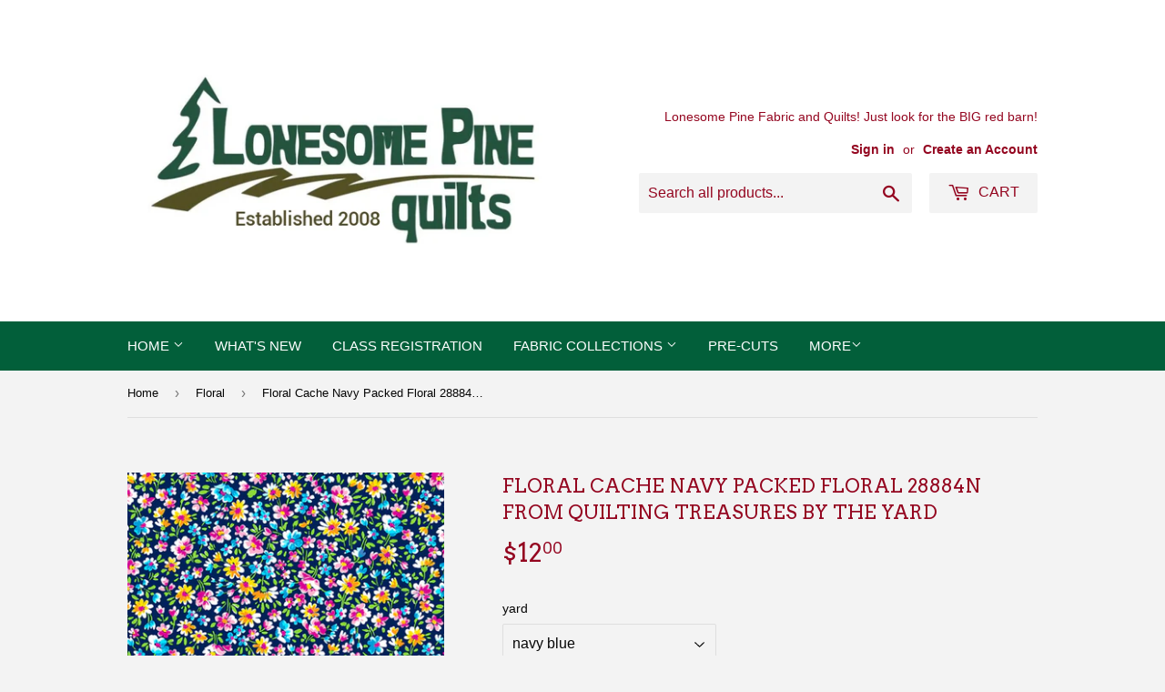

--- FILE ---
content_type: text/html; charset=utf-8
request_url: https://lonesomepinequilts.com/collections/floral/products/floral-cache-navy-packed-floral-28884n-from-quilting-treasures-by-the-yard
body_size: 18399
content:
<!doctype html>
<!--[if lt IE 7]><html class="no-js lt-ie9 lt-ie8 lt-ie7" lang="en"> <![endif]-->
<!--[if IE 7]><html class="no-js lt-ie9 lt-ie8" lang="en"> <![endif]-->
<!--[if IE 8]><html class="no-js lt-ie9" lang="en"> <![endif]-->
<!--[if IE 9 ]><html class="ie9 no-js"> <![endif]-->
<!--[if (gt IE 9)|!(IE)]><!--> <html class="no-touch no-js"> <!--<![endif]-->
<head>
  <script>(function(H){H.className=H.className.replace(/\bno-js\b/,'js')})(document.documentElement)</script>
  <!-- Basic page needs ================================================== -->
  <meta charset="utf-8">
  <meta http-equiv="X-UA-Compatible" content="IE=edge,chrome=1">

  

  <!-- Title and description ================================================== -->
  <title>
  Floral Cache Navy Packed Floral 28884N from Quilting Treasures by the  &ndash; Lonesome Pine Quilts
  </title>


  
    <meta name="description" content="Floral Cache Navy Packed Floral 28884N from Quilting Treasures by the yard. 100% cotton, 45&quot; wide. Traditional calicos upstyled with brighter colors giving these tried-and-true prints an awesome fresh look. Sweet apparel, heirloom quilts, and pretty accessories await! Multiple yard purchases will be shipped in one cont">
  

  <!-- Product meta ================================================== -->
  <!-- /snippets/social-meta-tags.liquid -->




<meta property="og:site_name" content="Lonesome Pine Quilts">
<meta property="og:url" content="https://lonesomepinequilts.com/products/floral-cache-navy-packed-floral-28884n-from-quilting-treasures-by-the-yard">
<meta property="og:title" content="Floral Cache Navy Packed Floral 28884N from Quilting Treasures by the yard">
<meta property="og:type" content="product">
<meta property="og:description" content="Floral Cache Navy Packed Floral 28884N from Quilting Treasures by the yard. 100% cotton, 45&quot; wide. Traditional calicos upstyled with brighter colors giving these tried-and-true prints an awesome fresh look. Sweet apparel, heirloom quilts, and pretty accessories await! Multiple yard purchases will be shipped in one cont">

  <meta property="og:price:amount" content="12.00">
  <meta property="og:price:currency" content="USD">

<meta property="og:image" content="http://lonesomepinequilts.com/cdn/shop/products/FloralCacheNavyPackedFloral28884N_1200x1200.jpg?v=1657259157">
<meta property="og:image:secure_url" content="https://lonesomepinequilts.com/cdn/shop/products/FloralCacheNavyPackedFloral28884N_1200x1200.jpg?v=1657259157">


<meta name="twitter:card" content="summary_large_image">
<meta name="twitter:title" content="Floral Cache Navy Packed Floral 28884N from Quilting Treasures by the yard">
<meta name="twitter:description" content="Floral Cache Navy Packed Floral 28884N from Quilting Treasures by the yard. 100% cotton, 45&quot; wide. Traditional calicos upstyled with brighter colors giving these tried-and-true prints an awesome fresh look. Sweet apparel, heirloom quilts, and pretty accessories await! Multiple yard purchases will be shipped in one cont">


  <!-- Helpers ================================================== -->
  <link rel="canonical" href="https://lonesomepinequilts.com/products/floral-cache-navy-packed-floral-28884n-from-quilting-treasures-by-the-yard">
  <meta name="viewport" content="width=device-width,initial-scale=1">

  <!-- CSS ================================================== -->
  <link href="//lonesomepinequilts.com/cdn/shop/t/3/assets/theme.scss.css?v=81506667065094694901769291356" rel="stylesheet" type="text/css" media="all" />
  

  
    
    
    <link href="//fonts.googleapis.com/css?family=Arvo:400" rel="stylesheet" type="text/css" media="all" />
  




  <!-- Header hook for plugins ================================================== -->
  <script>window.performance && window.performance.mark && window.performance.mark('shopify.content_for_header.start');</script><meta name="google-site-verification" content="4vEXBx74HAa91YaWhQNI_-8_QzM2VgTfAHNv9O2_hBU">
<meta name="facebook-domain-verification" content="luy88femjmjq8yll2h5bm4ir17cq89">
<meta id="shopify-digital-wallet" name="shopify-digital-wallet" content="/26857748/digital_wallets/dialog">
<meta name="shopify-checkout-api-token" content="2e4ac7c201ded3c3529db4ad35d611dc">
<meta id="in-context-paypal-metadata" data-shop-id="26857748" data-venmo-supported="true" data-environment="production" data-locale="en_US" data-paypal-v4="true" data-currency="USD">
<link rel="alternate" type="application/json+oembed" href="https://lonesomepinequilts.com/products/floral-cache-navy-packed-floral-28884n-from-quilting-treasures-by-the-yard.oembed">
<script async="async" src="/checkouts/internal/preloads.js?locale=en-US"></script>
<link rel="preconnect" href="https://shop.app" crossorigin="anonymous">
<script async="async" src="https://shop.app/checkouts/internal/preloads.js?locale=en-US&shop_id=26857748" crossorigin="anonymous"></script>
<script id="apple-pay-shop-capabilities" type="application/json">{"shopId":26857748,"countryCode":"US","currencyCode":"USD","merchantCapabilities":["supports3DS"],"merchantId":"gid:\/\/shopify\/Shop\/26857748","merchantName":"Lonesome Pine Quilts","requiredBillingContactFields":["postalAddress","email"],"requiredShippingContactFields":["postalAddress","email"],"shippingType":"shipping","supportedNetworks":["visa","masterCard","amex","discover","elo","jcb"],"total":{"type":"pending","label":"Lonesome Pine Quilts","amount":"1.00"},"shopifyPaymentsEnabled":true,"supportsSubscriptions":true}</script>
<script id="shopify-features" type="application/json">{"accessToken":"2e4ac7c201ded3c3529db4ad35d611dc","betas":["rich-media-storefront-analytics"],"domain":"lonesomepinequilts.com","predictiveSearch":true,"shopId":26857748,"locale":"en"}</script>
<script>var Shopify = Shopify || {};
Shopify.shop = "lonesome-pine-quilts.myshopify.com";
Shopify.locale = "en";
Shopify.currency = {"active":"USD","rate":"1.0"};
Shopify.country = "US";
Shopify.theme = {"name":"Supply","id":25488850987,"schema_name":"Supply","schema_version":"3.2.0","theme_store_id":679,"role":"main"};
Shopify.theme.handle = "null";
Shopify.theme.style = {"id":null,"handle":null};
Shopify.cdnHost = "lonesomepinequilts.com/cdn";
Shopify.routes = Shopify.routes || {};
Shopify.routes.root = "/";</script>
<script type="module">!function(o){(o.Shopify=o.Shopify||{}).modules=!0}(window);</script>
<script>!function(o){function n(){var o=[];function n(){o.push(Array.prototype.slice.apply(arguments))}return n.q=o,n}var t=o.Shopify=o.Shopify||{};t.loadFeatures=n(),t.autoloadFeatures=n()}(window);</script>
<script>
  window.ShopifyPay = window.ShopifyPay || {};
  window.ShopifyPay.apiHost = "shop.app\/pay";
  window.ShopifyPay.redirectState = null;
</script>
<script id="shop-js-analytics" type="application/json">{"pageType":"product"}</script>
<script defer="defer" async type="module" src="//lonesomepinequilts.com/cdn/shopifycloud/shop-js/modules/v2/client.init-shop-cart-sync_WVOgQShq.en.esm.js"></script>
<script defer="defer" async type="module" src="//lonesomepinequilts.com/cdn/shopifycloud/shop-js/modules/v2/chunk.common_C_13GLB1.esm.js"></script>
<script defer="defer" async type="module" src="//lonesomepinequilts.com/cdn/shopifycloud/shop-js/modules/v2/chunk.modal_CLfMGd0m.esm.js"></script>
<script type="module">
  await import("//lonesomepinequilts.com/cdn/shopifycloud/shop-js/modules/v2/client.init-shop-cart-sync_WVOgQShq.en.esm.js");
await import("//lonesomepinequilts.com/cdn/shopifycloud/shop-js/modules/v2/chunk.common_C_13GLB1.esm.js");
await import("//lonesomepinequilts.com/cdn/shopifycloud/shop-js/modules/v2/chunk.modal_CLfMGd0m.esm.js");

  window.Shopify.SignInWithShop?.initShopCartSync?.({"fedCMEnabled":true,"windoidEnabled":true});

</script>
<script>
  window.Shopify = window.Shopify || {};
  if (!window.Shopify.featureAssets) window.Shopify.featureAssets = {};
  window.Shopify.featureAssets['shop-js'] = {"shop-cart-sync":["modules/v2/client.shop-cart-sync_DuR37GeY.en.esm.js","modules/v2/chunk.common_C_13GLB1.esm.js","modules/v2/chunk.modal_CLfMGd0m.esm.js"],"init-fed-cm":["modules/v2/client.init-fed-cm_BucUoe6W.en.esm.js","modules/v2/chunk.common_C_13GLB1.esm.js","modules/v2/chunk.modal_CLfMGd0m.esm.js"],"shop-toast-manager":["modules/v2/client.shop-toast-manager_B0JfrpKj.en.esm.js","modules/v2/chunk.common_C_13GLB1.esm.js","modules/v2/chunk.modal_CLfMGd0m.esm.js"],"init-shop-cart-sync":["modules/v2/client.init-shop-cart-sync_WVOgQShq.en.esm.js","modules/v2/chunk.common_C_13GLB1.esm.js","modules/v2/chunk.modal_CLfMGd0m.esm.js"],"shop-button":["modules/v2/client.shop-button_B_U3bv27.en.esm.js","modules/v2/chunk.common_C_13GLB1.esm.js","modules/v2/chunk.modal_CLfMGd0m.esm.js"],"init-windoid":["modules/v2/client.init-windoid_DuP9q_di.en.esm.js","modules/v2/chunk.common_C_13GLB1.esm.js","modules/v2/chunk.modal_CLfMGd0m.esm.js"],"shop-cash-offers":["modules/v2/client.shop-cash-offers_BmULhtno.en.esm.js","modules/v2/chunk.common_C_13GLB1.esm.js","modules/v2/chunk.modal_CLfMGd0m.esm.js"],"pay-button":["modules/v2/client.pay-button_CrPSEbOK.en.esm.js","modules/v2/chunk.common_C_13GLB1.esm.js","modules/v2/chunk.modal_CLfMGd0m.esm.js"],"init-customer-accounts":["modules/v2/client.init-customer-accounts_jNk9cPYQ.en.esm.js","modules/v2/client.shop-login-button_DJ5ldayH.en.esm.js","modules/v2/chunk.common_C_13GLB1.esm.js","modules/v2/chunk.modal_CLfMGd0m.esm.js"],"avatar":["modules/v2/client.avatar_BTnouDA3.en.esm.js"],"checkout-modal":["modules/v2/client.checkout-modal_pBPyh9w8.en.esm.js","modules/v2/chunk.common_C_13GLB1.esm.js","modules/v2/chunk.modal_CLfMGd0m.esm.js"],"init-shop-for-new-customer-accounts":["modules/v2/client.init-shop-for-new-customer-accounts_BUoCy7a5.en.esm.js","modules/v2/client.shop-login-button_DJ5ldayH.en.esm.js","modules/v2/chunk.common_C_13GLB1.esm.js","modules/v2/chunk.modal_CLfMGd0m.esm.js"],"init-customer-accounts-sign-up":["modules/v2/client.init-customer-accounts-sign-up_CnczCz9H.en.esm.js","modules/v2/client.shop-login-button_DJ5ldayH.en.esm.js","modules/v2/chunk.common_C_13GLB1.esm.js","modules/v2/chunk.modal_CLfMGd0m.esm.js"],"init-shop-email-lookup-coordinator":["modules/v2/client.init-shop-email-lookup-coordinator_CzjY5t9o.en.esm.js","modules/v2/chunk.common_C_13GLB1.esm.js","modules/v2/chunk.modal_CLfMGd0m.esm.js"],"shop-follow-button":["modules/v2/client.shop-follow-button_CsYC63q7.en.esm.js","modules/v2/chunk.common_C_13GLB1.esm.js","modules/v2/chunk.modal_CLfMGd0m.esm.js"],"shop-login-button":["modules/v2/client.shop-login-button_DJ5ldayH.en.esm.js","modules/v2/chunk.common_C_13GLB1.esm.js","modules/v2/chunk.modal_CLfMGd0m.esm.js"],"shop-login":["modules/v2/client.shop-login_B9ccPdmx.en.esm.js","modules/v2/chunk.common_C_13GLB1.esm.js","modules/v2/chunk.modal_CLfMGd0m.esm.js"],"lead-capture":["modules/v2/client.lead-capture_D0K_KgYb.en.esm.js","modules/v2/chunk.common_C_13GLB1.esm.js","modules/v2/chunk.modal_CLfMGd0m.esm.js"],"payment-terms":["modules/v2/client.payment-terms_BWmiNN46.en.esm.js","modules/v2/chunk.common_C_13GLB1.esm.js","modules/v2/chunk.modal_CLfMGd0m.esm.js"]};
</script>
<script>(function() {
  var isLoaded = false;
  function asyncLoad() {
    if (isLoaded) return;
    isLoaded = true;
    var urls = ["\/\/cdn.shopify.com\/proxy\/76280c12fca2c6f3656e70cdc0ac383442a151dcdc12bf4207b1a661d8d4a802\/bingshoppingtool-t2app-prod.trafficmanager.net\/uet\/tracking_script?shop=lonesome-pine-quilts.myshopify.com\u0026sp-cache-control=cHVibGljLCBtYXgtYWdlPTkwMA"];
    for (var i = 0; i < urls.length; i++) {
      var s = document.createElement('script');
      s.type = 'text/javascript';
      s.async = true;
      s.src = urls[i];
      var x = document.getElementsByTagName('script')[0];
      x.parentNode.insertBefore(s, x);
    }
  };
  if(window.attachEvent) {
    window.attachEvent('onload', asyncLoad);
  } else {
    window.addEventListener('load', asyncLoad, false);
  }
})();</script>
<script id="__st">var __st={"a":26857748,"offset":-21600,"reqid":"479ccbc0-40fb-42d6-a98b-ac457cdf3387-1769614188","pageurl":"lonesomepinequilts.com\/collections\/floral\/products\/floral-cache-navy-packed-floral-28884n-from-quilting-treasures-by-the-yard","u":"db54d492952f","p":"product","rtyp":"product","rid":6897352671275};</script>
<script>window.ShopifyPaypalV4VisibilityTracking = true;</script>
<script id="captcha-bootstrap">!function(){'use strict';const t='contact',e='account',n='new_comment',o=[[t,t],['blogs',n],['comments',n],[t,'customer']],c=[[e,'customer_login'],[e,'guest_login'],[e,'recover_customer_password'],[e,'create_customer']],r=t=>t.map((([t,e])=>`form[action*='/${t}']:not([data-nocaptcha='true']) input[name='form_type'][value='${e}']`)).join(','),a=t=>()=>t?[...document.querySelectorAll(t)].map((t=>t.form)):[];function s(){const t=[...o],e=r(t);return a(e)}const i='password',u='form_key',d=['recaptcha-v3-token','g-recaptcha-response','h-captcha-response',i],f=()=>{try{return window.sessionStorage}catch{return}},m='__shopify_v',_=t=>t.elements[u];function p(t,e,n=!1){try{const o=window.sessionStorage,c=JSON.parse(o.getItem(e)),{data:r}=function(t){const{data:e,action:n}=t;return t[m]||n?{data:e,action:n}:{data:t,action:n}}(c);for(const[e,n]of Object.entries(r))t.elements[e]&&(t.elements[e].value=n);n&&o.removeItem(e)}catch(o){console.error('form repopulation failed',{error:o})}}const l='form_type',E='cptcha';function T(t){t.dataset[E]=!0}const w=window,h=w.document,L='Shopify',v='ce_forms',y='captcha';let A=!1;((t,e)=>{const n=(g='f06e6c50-85a8-45c8-87d0-21a2b65856fe',I='https://cdn.shopify.com/shopifycloud/storefront-forms-hcaptcha/ce_storefront_forms_captcha_hcaptcha.v1.5.2.iife.js',D={infoText:'Protected by hCaptcha',privacyText:'Privacy',termsText:'Terms'},(t,e,n)=>{const o=w[L][v],c=o.bindForm;if(c)return c(t,g,e,D).then(n);var r;o.q.push([[t,g,e,D],n]),r=I,A||(h.body.append(Object.assign(h.createElement('script'),{id:'captcha-provider',async:!0,src:r})),A=!0)});var g,I,D;w[L]=w[L]||{},w[L][v]=w[L][v]||{},w[L][v].q=[],w[L][y]=w[L][y]||{},w[L][y].protect=function(t,e){n(t,void 0,e),T(t)},Object.freeze(w[L][y]),function(t,e,n,w,h,L){const[v,y,A,g]=function(t,e,n){const i=e?o:[],u=t?c:[],d=[...i,...u],f=r(d),m=r(i),_=r(d.filter((([t,e])=>n.includes(e))));return[a(f),a(m),a(_),s()]}(w,h,L),I=t=>{const e=t.target;return e instanceof HTMLFormElement?e:e&&e.form},D=t=>v().includes(t);t.addEventListener('submit',(t=>{const e=I(t);if(!e)return;const n=D(e)&&!e.dataset.hcaptchaBound&&!e.dataset.recaptchaBound,o=_(e),c=g().includes(e)&&(!o||!o.value);(n||c)&&t.preventDefault(),c&&!n&&(function(t){try{if(!f())return;!function(t){const e=f();if(!e)return;const n=_(t);if(!n)return;const o=n.value;o&&e.removeItem(o)}(t);const e=Array.from(Array(32),(()=>Math.random().toString(36)[2])).join('');!function(t,e){_(t)||t.append(Object.assign(document.createElement('input'),{type:'hidden',name:u})),t.elements[u].value=e}(t,e),function(t,e){const n=f();if(!n)return;const o=[...t.querySelectorAll(`input[type='${i}']`)].map((({name:t})=>t)),c=[...d,...o],r={};for(const[a,s]of new FormData(t).entries())c.includes(a)||(r[a]=s);n.setItem(e,JSON.stringify({[m]:1,action:t.action,data:r}))}(t,e)}catch(e){console.error('failed to persist form',e)}}(e),e.submit())}));const S=(t,e)=>{t&&!t.dataset[E]&&(n(t,e.some((e=>e===t))),T(t))};for(const o of['focusin','change'])t.addEventListener(o,(t=>{const e=I(t);D(e)&&S(e,y())}));const B=e.get('form_key'),M=e.get(l),P=B&&M;t.addEventListener('DOMContentLoaded',(()=>{const t=y();if(P)for(const e of t)e.elements[l].value===M&&p(e,B);[...new Set([...A(),...v().filter((t=>'true'===t.dataset.shopifyCaptcha))])].forEach((e=>S(e,t)))}))}(h,new URLSearchParams(w.location.search),n,t,e,['guest_login'])})(!0,!0)}();</script>
<script integrity="sha256-4kQ18oKyAcykRKYeNunJcIwy7WH5gtpwJnB7kiuLZ1E=" data-source-attribution="shopify.loadfeatures" defer="defer" src="//lonesomepinequilts.com/cdn/shopifycloud/storefront/assets/storefront/load_feature-a0a9edcb.js" crossorigin="anonymous"></script>
<script crossorigin="anonymous" defer="defer" src="//lonesomepinequilts.com/cdn/shopifycloud/storefront/assets/shopify_pay/storefront-65b4c6d7.js?v=20250812"></script>
<script data-source-attribution="shopify.dynamic_checkout.dynamic.init">var Shopify=Shopify||{};Shopify.PaymentButton=Shopify.PaymentButton||{isStorefrontPortableWallets:!0,init:function(){window.Shopify.PaymentButton.init=function(){};var t=document.createElement("script");t.src="https://lonesomepinequilts.com/cdn/shopifycloud/portable-wallets/latest/portable-wallets.en.js",t.type="module",document.head.appendChild(t)}};
</script>
<script data-source-attribution="shopify.dynamic_checkout.buyer_consent">
  function portableWalletsHideBuyerConsent(e){var t=document.getElementById("shopify-buyer-consent"),n=document.getElementById("shopify-subscription-policy-button");t&&n&&(t.classList.add("hidden"),t.setAttribute("aria-hidden","true"),n.removeEventListener("click",e))}function portableWalletsShowBuyerConsent(e){var t=document.getElementById("shopify-buyer-consent"),n=document.getElementById("shopify-subscription-policy-button");t&&n&&(t.classList.remove("hidden"),t.removeAttribute("aria-hidden"),n.addEventListener("click",e))}window.Shopify?.PaymentButton&&(window.Shopify.PaymentButton.hideBuyerConsent=portableWalletsHideBuyerConsent,window.Shopify.PaymentButton.showBuyerConsent=portableWalletsShowBuyerConsent);
</script>
<script data-source-attribution="shopify.dynamic_checkout.cart.bootstrap">document.addEventListener("DOMContentLoaded",(function(){function t(){return document.querySelector("shopify-accelerated-checkout-cart, shopify-accelerated-checkout")}if(t())Shopify.PaymentButton.init();else{new MutationObserver((function(e,n){t()&&(Shopify.PaymentButton.init(),n.disconnect())})).observe(document.body,{childList:!0,subtree:!0})}}));
</script>
<link id="shopify-accelerated-checkout-styles" rel="stylesheet" media="screen" href="https://lonesomepinequilts.com/cdn/shopifycloud/portable-wallets/latest/accelerated-checkout-backwards-compat.css" crossorigin="anonymous">
<style id="shopify-accelerated-checkout-cart">
        #shopify-buyer-consent {
  margin-top: 1em;
  display: inline-block;
  width: 100%;
}

#shopify-buyer-consent.hidden {
  display: none;
}

#shopify-subscription-policy-button {
  background: none;
  border: none;
  padding: 0;
  text-decoration: underline;
  font-size: inherit;
  cursor: pointer;
}

#shopify-subscription-policy-button::before {
  box-shadow: none;
}

      </style>

<script>window.performance && window.performance.mark && window.performance.mark('shopify.content_for_header.end');</script>

  

<!--[if lt IE 9]>
<script src="//cdnjs.cloudflare.com/ajax/libs/html5shiv/3.7.2/html5shiv.min.js" type="text/javascript"></script>
<![endif]-->
<!--[if (lte IE 9) ]><script src="//lonesomepinequilts.com/cdn/shop/t/3/assets/match-media.min.js?v=2982" type="text/javascript"></script><![endif]-->


  
  

  <script src="//lonesomepinequilts.com/cdn/shop/t/3/assets/jquery-2.2.3.min.js?v=58211863146907186831516089886" type="text/javascript"></script>

  <!--[if (gt IE 9)|!(IE)]><!--><script src="//lonesomepinequilts.com/cdn/shop/t/3/assets/lazysizes.min.js?v=8147953233334221341516089886" async="async"></script><!--<![endif]-->
  <!--[if lte IE 9]><script src="//lonesomepinequilts.com/cdn/shop/t/3/assets/lazysizes.min.js?v=8147953233334221341516089886"></script><![endif]-->

  <!--[if (gt IE 9)|!(IE)]><!--><script src="//lonesomepinequilts.com/cdn/shop/t/3/assets/vendor.js?v=23204533626406551281522892520" defer="defer"></script><!--<![endif]-->
  <!--[if lte IE 9]><script src="//lonesomepinequilts.com/cdn/shop/t/3/assets/vendor.js?v=23204533626406551281522892520"></script><![endif]-->

  <!--[if (gt IE 9)|!(IE)]><!--><script src="//lonesomepinequilts.com/cdn/shop/t/3/assets/theme.js?v=110790385427540549371522892519" defer="defer"></script><!--<![endif]-->
  <!--[if lte IE 9]><script src="//lonesomepinequilts.com/cdn/shop/t/3/assets/theme.js?v=110790385427540549371522892519"></script><![endif]-->


<link href="https://monorail-edge.shopifysvc.com" rel="dns-prefetch">
<script>(function(){if ("sendBeacon" in navigator && "performance" in window) {try {var session_token_from_headers = performance.getEntriesByType('navigation')[0].serverTiming.find(x => x.name == '_s').description;} catch {var session_token_from_headers = undefined;}var session_cookie_matches = document.cookie.match(/_shopify_s=([^;]*)/);var session_token_from_cookie = session_cookie_matches && session_cookie_matches.length === 2 ? session_cookie_matches[1] : "";var session_token = session_token_from_headers || session_token_from_cookie || "";function handle_abandonment_event(e) {var entries = performance.getEntries().filter(function(entry) {return /monorail-edge.shopifysvc.com/.test(entry.name);});if (!window.abandonment_tracked && entries.length === 0) {window.abandonment_tracked = true;var currentMs = Date.now();var navigation_start = performance.timing.navigationStart;var payload = {shop_id: 26857748,url: window.location.href,navigation_start,duration: currentMs - navigation_start,session_token,page_type: "product"};window.navigator.sendBeacon("https://monorail-edge.shopifysvc.com/v1/produce", JSON.stringify({schema_id: "online_store_buyer_site_abandonment/1.1",payload: payload,metadata: {event_created_at_ms: currentMs,event_sent_at_ms: currentMs}}));}}window.addEventListener('pagehide', handle_abandonment_event);}}());</script>
<script id="web-pixels-manager-setup">(function e(e,d,r,n,o){if(void 0===o&&(o={}),!Boolean(null===(a=null===(i=window.Shopify)||void 0===i?void 0:i.analytics)||void 0===a?void 0:a.replayQueue)){var i,a;window.Shopify=window.Shopify||{};var t=window.Shopify;t.analytics=t.analytics||{};var s=t.analytics;s.replayQueue=[],s.publish=function(e,d,r){return s.replayQueue.push([e,d,r]),!0};try{self.performance.mark("wpm:start")}catch(e){}var l=function(){var e={modern:/Edge?\/(1{2}[4-9]|1[2-9]\d|[2-9]\d{2}|\d{4,})\.\d+(\.\d+|)|Firefox\/(1{2}[4-9]|1[2-9]\d|[2-9]\d{2}|\d{4,})\.\d+(\.\d+|)|Chrom(ium|e)\/(9{2}|\d{3,})\.\d+(\.\d+|)|(Maci|X1{2}).+ Version\/(15\.\d+|(1[6-9]|[2-9]\d|\d{3,})\.\d+)([,.]\d+|)( \(\w+\)|)( Mobile\/\w+|) Safari\/|Chrome.+OPR\/(9{2}|\d{3,})\.\d+\.\d+|(CPU[ +]OS|iPhone[ +]OS|CPU[ +]iPhone|CPU IPhone OS|CPU iPad OS)[ +]+(15[._]\d+|(1[6-9]|[2-9]\d|\d{3,})[._]\d+)([._]\d+|)|Android:?[ /-](13[3-9]|1[4-9]\d|[2-9]\d{2}|\d{4,})(\.\d+|)(\.\d+|)|Android.+Firefox\/(13[5-9]|1[4-9]\d|[2-9]\d{2}|\d{4,})\.\d+(\.\d+|)|Android.+Chrom(ium|e)\/(13[3-9]|1[4-9]\d|[2-9]\d{2}|\d{4,})\.\d+(\.\d+|)|SamsungBrowser\/([2-9]\d|\d{3,})\.\d+/,legacy:/Edge?\/(1[6-9]|[2-9]\d|\d{3,})\.\d+(\.\d+|)|Firefox\/(5[4-9]|[6-9]\d|\d{3,})\.\d+(\.\d+|)|Chrom(ium|e)\/(5[1-9]|[6-9]\d|\d{3,})\.\d+(\.\d+|)([\d.]+$|.*Safari\/(?![\d.]+ Edge\/[\d.]+$))|(Maci|X1{2}).+ Version\/(10\.\d+|(1[1-9]|[2-9]\d|\d{3,})\.\d+)([,.]\d+|)( \(\w+\)|)( Mobile\/\w+|) Safari\/|Chrome.+OPR\/(3[89]|[4-9]\d|\d{3,})\.\d+\.\d+|(CPU[ +]OS|iPhone[ +]OS|CPU[ +]iPhone|CPU IPhone OS|CPU iPad OS)[ +]+(10[._]\d+|(1[1-9]|[2-9]\d|\d{3,})[._]\d+)([._]\d+|)|Android:?[ /-](13[3-9]|1[4-9]\d|[2-9]\d{2}|\d{4,})(\.\d+|)(\.\d+|)|Mobile Safari.+OPR\/([89]\d|\d{3,})\.\d+\.\d+|Android.+Firefox\/(13[5-9]|1[4-9]\d|[2-9]\d{2}|\d{4,})\.\d+(\.\d+|)|Android.+Chrom(ium|e)\/(13[3-9]|1[4-9]\d|[2-9]\d{2}|\d{4,})\.\d+(\.\d+|)|Android.+(UC? ?Browser|UCWEB|U3)[ /]?(15\.([5-9]|\d{2,})|(1[6-9]|[2-9]\d|\d{3,})\.\d+)\.\d+|SamsungBrowser\/(5\.\d+|([6-9]|\d{2,})\.\d+)|Android.+MQ{2}Browser\/(14(\.(9|\d{2,})|)|(1[5-9]|[2-9]\d|\d{3,})(\.\d+|))(\.\d+|)|K[Aa][Ii]OS\/(3\.\d+|([4-9]|\d{2,})\.\d+)(\.\d+|)/},d=e.modern,r=e.legacy,n=navigator.userAgent;return n.match(d)?"modern":n.match(r)?"legacy":"unknown"}(),u="modern"===l?"modern":"legacy",c=(null!=n?n:{modern:"",legacy:""})[u],f=function(e){return[e.baseUrl,"/wpm","/b",e.hashVersion,"modern"===e.buildTarget?"m":"l",".js"].join("")}({baseUrl:d,hashVersion:r,buildTarget:u}),m=function(e){var d=e.version,r=e.bundleTarget,n=e.surface,o=e.pageUrl,i=e.monorailEndpoint;return{emit:function(e){var a=e.status,t=e.errorMsg,s=(new Date).getTime(),l=JSON.stringify({metadata:{event_sent_at_ms:s},events:[{schema_id:"web_pixels_manager_load/3.1",payload:{version:d,bundle_target:r,page_url:o,status:a,surface:n,error_msg:t},metadata:{event_created_at_ms:s}}]});if(!i)return console&&console.warn&&console.warn("[Web Pixels Manager] No Monorail endpoint provided, skipping logging."),!1;try{return self.navigator.sendBeacon.bind(self.navigator)(i,l)}catch(e){}var u=new XMLHttpRequest;try{return u.open("POST",i,!0),u.setRequestHeader("Content-Type","text/plain"),u.send(l),!0}catch(e){return console&&console.warn&&console.warn("[Web Pixels Manager] Got an unhandled error while logging to Monorail."),!1}}}}({version:r,bundleTarget:l,surface:e.surface,pageUrl:self.location.href,monorailEndpoint:e.monorailEndpoint});try{o.browserTarget=l,function(e){var d=e.src,r=e.async,n=void 0===r||r,o=e.onload,i=e.onerror,a=e.sri,t=e.scriptDataAttributes,s=void 0===t?{}:t,l=document.createElement("script"),u=document.querySelector("head"),c=document.querySelector("body");if(l.async=n,l.src=d,a&&(l.integrity=a,l.crossOrigin="anonymous"),s)for(var f in s)if(Object.prototype.hasOwnProperty.call(s,f))try{l.dataset[f]=s[f]}catch(e){}if(o&&l.addEventListener("load",o),i&&l.addEventListener("error",i),u)u.appendChild(l);else{if(!c)throw new Error("Did not find a head or body element to append the script");c.appendChild(l)}}({src:f,async:!0,onload:function(){if(!function(){var e,d;return Boolean(null===(d=null===(e=window.Shopify)||void 0===e?void 0:e.analytics)||void 0===d?void 0:d.initialized)}()){var d=window.webPixelsManager.init(e)||void 0;if(d){var r=window.Shopify.analytics;r.replayQueue.forEach((function(e){var r=e[0],n=e[1],o=e[2];d.publishCustomEvent(r,n,o)})),r.replayQueue=[],r.publish=d.publishCustomEvent,r.visitor=d.visitor,r.initialized=!0}}},onerror:function(){return m.emit({status:"failed",errorMsg:"".concat(f," has failed to load")})},sri:function(e){var d=/^sha384-[A-Za-z0-9+/=]+$/;return"string"==typeof e&&d.test(e)}(c)?c:"",scriptDataAttributes:o}),m.emit({status:"loading"})}catch(e){m.emit({status:"failed",errorMsg:(null==e?void 0:e.message)||"Unknown error"})}}})({shopId: 26857748,storefrontBaseUrl: "https://lonesomepinequilts.com",extensionsBaseUrl: "https://extensions.shopifycdn.com/cdn/shopifycloud/web-pixels-manager",monorailEndpoint: "https://monorail-edge.shopifysvc.com/unstable/produce_batch",surface: "storefront-renderer",enabledBetaFlags: ["2dca8a86"],webPixelsConfigList: [{"id":"307331115","configuration":"{\"config\":\"{\\\"google_tag_ids\\\":[\\\"GT-5M8LVMH\\\"],\\\"target_country\\\":\\\"US\\\",\\\"gtag_events\\\":[{\\\"type\\\":\\\"view_item\\\",\\\"action_label\\\":\\\"MC-EVR0VVBQ3C\\\"},{\\\"type\\\":\\\"purchase\\\",\\\"action_label\\\":\\\"MC-EVR0VVBQ3C\\\"},{\\\"type\\\":\\\"page_view\\\",\\\"action_label\\\":\\\"MC-EVR0VVBQ3C\\\"}],\\\"enable_monitoring_mode\\\":false}\"}","eventPayloadVersion":"v1","runtimeContext":"OPEN","scriptVersion":"b2a88bafab3e21179ed38636efcd8a93","type":"APP","apiClientId":1780363,"privacyPurposes":[],"dataSharingAdjustments":{"protectedCustomerApprovalScopes":["read_customer_address","read_customer_email","read_customer_name","read_customer_personal_data","read_customer_phone"]}},{"id":"140935211","configuration":"{\"pixel_id\":\"1109018886653190\",\"pixel_type\":\"facebook_pixel\",\"metaapp_system_user_token\":\"-\"}","eventPayloadVersion":"v1","runtimeContext":"OPEN","scriptVersion":"ca16bc87fe92b6042fbaa3acc2fbdaa6","type":"APP","apiClientId":2329312,"privacyPurposes":["ANALYTICS","MARKETING","SALE_OF_DATA"],"dataSharingAdjustments":{"protectedCustomerApprovalScopes":["read_customer_address","read_customer_email","read_customer_name","read_customer_personal_data","read_customer_phone"]}},{"id":"54034475","configuration":"{\"tagID\":\"2612772215948\"}","eventPayloadVersion":"v1","runtimeContext":"STRICT","scriptVersion":"18031546ee651571ed29edbe71a3550b","type":"APP","apiClientId":3009811,"privacyPurposes":["ANALYTICS","MARKETING","SALE_OF_DATA"],"dataSharingAdjustments":{"protectedCustomerApprovalScopes":["read_customer_address","read_customer_email","read_customer_name","read_customer_personal_data","read_customer_phone"]}},{"id":"shopify-app-pixel","configuration":"{}","eventPayloadVersion":"v1","runtimeContext":"STRICT","scriptVersion":"0450","apiClientId":"shopify-pixel","type":"APP","privacyPurposes":["ANALYTICS","MARKETING"]},{"id":"shopify-custom-pixel","eventPayloadVersion":"v1","runtimeContext":"LAX","scriptVersion":"0450","apiClientId":"shopify-pixel","type":"CUSTOM","privacyPurposes":["ANALYTICS","MARKETING"]}],isMerchantRequest: false,initData: {"shop":{"name":"Lonesome Pine Quilts","paymentSettings":{"currencyCode":"USD"},"myshopifyDomain":"lonesome-pine-quilts.myshopify.com","countryCode":"US","storefrontUrl":"https:\/\/lonesomepinequilts.com"},"customer":null,"cart":null,"checkout":null,"productVariants":[{"price":{"amount":12.0,"currencyCode":"USD"},"product":{"title":"Floral Cache Navy Packed Floral 28884N from Quilting Treasures by the yard","vendor":"Quilting Treasures","id":"6897352671275","untranslatedTitle":"Floral Cache Navy Packed Floral 28884N from Quilting Treasures by the yard","url":"\/products\/floral-cache-navy-packed-floral-28884n-from-quilting-treasures-by-the-yard","type":"Fabric"},"id":"40213697527851","image":{"src":"\/\/lonesomepinequilts.com\/cdn\/shop\/products\/FloralCacheNavyPackedFloral28884N.jpg?v=1657259157"},"sku":"28884N","title":"navy blue","untranslatedTitle":"navy blue"}],"purchasingCompany":null},},"https://lonesomepinequilts.com/cdn","fcfee988w5aeb613cpc8e4bc33m6693e112",{"modern":"","legacy":""},{"shopId":"26857748","storefrontBaseUrl":"https:\/\/lonesomepinequilts.com","extensionBaseUrl":"https:\/\/extensions.shopifycdn.com\/cdn\/shopifycloud\/web-pixels-manager","surface":"storefront-renderer","enabledBetaFlags":"[\"2dca8a86\"]","isMerchantRequest":"false","hashVersion":"fcfee988w5aeb613cpc8e4bc33m6693e112","publish":"custom","events":"[[\"page_viewed\",{}],[\"product_viewed\",{\"productVariant\":{\"price\":{\"amount\":12.0,\"currencyCode\":\"USD\"},\"product\":{\"title\":\"Floral Cache Navy Packed Floral 28884N from Quilting Treasures by the yard\",\"vendor\":\"Quilting Treasures\",\"id\":\"6897352671275\",\"untranslatedTitle\":\"Floral Cache Navy Packed Floral 28884N from Quilting Treasures by the yard\",\"url\":\"\/products\/floral-cache-navy-packed-floral-28884n-from-quilting-treasures-by-the-yard\",\"type\":\"Fabric\"},\"id\":\"40213697527851\",\"image\":{\"src\":\"\/\/lonesomepinequilts.com\/cdn\/shop\/products\/FloralCacheNavyPackedFloral28884N.jpg?v=1657259157\"},\"sku\":\"28884N\",\"title\":\"navy blue\",\"untranslatedTitle\":\"navy blue\"}}]]"});</script><script>
  window.ShopifyAnalytics = window.ShopifyAnalytics || {};
  window.ShopifyAnalytics.meta = window.ShopifyAnalytics.meta || {};
  window.ShopifyAnalytics.meta.currency = 'USD';
  var meta = {"product":{"id":6897352671275,"gid":"gid:\/\/shopify\/Product\/6897352671275","vendor":"Quilting Treasures","type":"Fabric","handle":"floral-cache-navy-packed-floral-28884n-from-quilting-treasures-by-the-yard","variants":[{"id":40213697527851,"price":1200,"name":"Floral Cache Navy Packed Floral 28884N from Quilting Treasures by the yard - navy blue","public_title":"navy blue","sku":"28884N"}],"remote":false},"page":{"pageType":"product","resourceType":"product","resourceId":6897352671275,"requestId":"479ccbc0-40fb-42d6-a98b-ac457cdf3387-1769614188"}};
  for (var attr in meta) {
    window.ShopifyAnalytics.meta[attr] = meta[attr];
  }
</script>
<script class="analytics">
  (function () {
    var customDocumentWrite = function(content) {
      var jquery = null;

      if (window.jQuery) {
        jquery = window.jQuery;
      } else if (window.Checkout && window.Checkout.$) {
        jquery = window.Checkout.$;
      }

      if (jquery) {
        jquery('body').append(content);
      }
    };

    var hasLoggedConversion = function(token) {
      if (token) {
        return document.cookie.indexOf('loggedConversion=' + token) !== -1;
      }
      return false;
    }

    var setCookieIfConversion = function(token) {
      if (token) {
        var twoMonthsFromNow = new Date(Date.now());
        twoMonthsFromNow.setMonth(twoMonthsFromNow.getMonth() + 2);

        document.cookie = 'loggedConversion=' + token + '; expires=' + twoMonthsFromNow;
      }
    }

    var trekkie = window.ShopifyAnalytics.lib = window.trekkie = window.trekkie || [];
    if (trekkie.integrations) {
      return;
    }
    trekkie.methods = [
      'identify',
      'page',
      'ready',
      'track',
      'trackForm',
      'trackLink'
    ];
    trekkie.factory = function(method) {
      return function() {
        var args = Array.prototype.slice.call(arguments);
        args.unshift(method);
        trekkie.push(args);
        return trekkie;
      };
    };
    for (var i = 0; i < trekkie.methods.length; i++) {
      var key = trekkie.methods[i];
      trekkie[key] = trekkie.factory(key);
    }
    trekkie.load = function(config) {
      trekkie.config = config || {};
      trekkie.config.initialDocumentCookie = document.cookie;
      var first = document.getElementsByTagName('script')[0];
      var script = document.createElement('script');
      script.type = 'text/javascript';
      script.onerror = function(e) {
        var scriptFallback = document.createElement('script');
        scriptFallback.type = 'text/javascript';
        scriptFallback.onerror = function(error) {
                var Monorail = {
      produce: function produce(monorailDomain, schemaId, payload) {
        var currentMs = new Date().getTime();
        var event = {
          schema_id: schemaId,
          payload: payload,
          metadata: {
            event_created_at_ms: currentMs,
            event_sent_at_ms: currentMs
          }
        };
        return Monorail.sendRequest("https://" + monorailDomain + "/v1/produce", JSON.stringify(event));
      },
      sendRequest: function sendRequest(endpointUrl, payload) {
        // Try the sendBeacon API
        if (window && window.navigator && typeof window.navigator.sendBeacon === 'function' && typeof window.Blob === 'function' && !Monorail.isIos12()) {
          var blobData = new window.Blob([payload], {
            type: 'text/plain'
          });

          if (window.navigator.sendBeacon(endpointUrl, blobData)) {
            return true;
          } // sendBeacon was not successful

        } // XHR beacon

        var xhr = new XMLHttpRequest();

        try {
          xhr.open('POST', endpointUrl);
          xhr.setRequestHeader('Content-Type', 'text/plain');
          xhr.send(payload);
        } catch (e) {
          console.log(e);
        }

        return false;
      },
      isIos12: function isIos12() {
        return window.navigator.userAgent.lastIndexOf('iPhone; CPU iPhone OS 12_') !== -1 || window.navigator.userAgent.lastIndexOf('iPad; CPU OS 12_') !== -1;
      }
    };
    Monorail.produce('monorail-edge.shopifysvc.com',
      'trekkie_storefront_load_errors/1.1',
      {shop_id: 26857748,
      theme_id: 25488850987,
      app_name: "storefront",
      context_url: window.location.href,
      source_url: "//lonesomepinequilts.com/cdn/s/trekkie.storefront.a804e9514e4efded663580eddd6991fcc12b5451.min.js"});

        };
        scriptFallback.async = true;
        scriptFallback.src = '//lonesomepinequilts.com/cdn/s/trekkie.storefront.a804e9514e4efded663580eddd6991fcc12b5451.min.js';
        first.parentNode.insertBefore(scriptFallback, first);
      };
      script.async = true;
      script.src = '//lonesomepinequilts.com/cdn/s/trekkie.storefront.a804e9514e4efded663580eddd6991fcc12b5451.min.js';
      first.parentNode.insertBefore(script, first);
    };
    trekkie.load(
      {"Trekkie":{"appName":"storefront","development":false,"defaultAttributes":{"shopId":26857748,"isMerchantRequest":null,"themeId":25488850987,"themeCityHash":"12697563461389959081","contentLanguage":"en","currency":"USD","eventMetadataId":"20c217f6-4650-4789-847d-e5c9556d650b"},"isServerSideCookieWritingEnabled":true,"monorailRegion":"shop_domain","enabledBetaFlags":["65f19447","b5387b81"]},"Session Attribution":{},"S2S":{"facebookCapiEnabled":true,"source":"trekkie-storefront-renderer","apiClientId":580111}}
    );

    var loaded = false;
    trekkie.ready(function() {
      if (loaded) return;
      loaded = true;

      window.ShopifyAnalytics.lib = window.trekkie;

      var originalDocumentWrite = document.write;
      document.write = customDocumentWrite;
      try { window.ShopifyAnalytics.merchantGoogleAnalytics.call(this); } catch(error) {};
      document.write = originalDocumentWrite;

      window.ShopifyAnalytics.lib.page(null,{"pageType":"product","resourceType":"product","resourceId":6897352671275,"requestId":"479ccbc0-40fb-42d6-a98b-ac457cdf3387-1769614188","shopifyEmitted":true});

      var match = window.location.pathname.match(/checkouts\/(.+)\/(thank_you|post_purchase)/)
      var token = match? match[1]: undefined;
      if (!hasLoggedConversion(token)) {
        setCookieIfConversion(token);
        window.ShopifyAnalytics.lib.track("Viewed Product",{"currency":"USD","variantId":40213697527851,"productId":6897352671275,"productGid":"gid:\/\/shopify\/Product\/6897352671275","name":"Floral Cache Navy Packed Floral 28884N from Quilting Treasures by the yard - navy blue","price":"12.00","sku":"28884N","brand":"Quilting Treasures","variant":"navy blue","category":"Fabric","nonInteraction":true,"remote":false},undefined,undefined,{"shopifyEmitted":true});
      window.ShopifyAnalytics.lib.track("monorail:\/\/trekkie_storefront_viewed_product\/1.1",{"currency":"USD","variantId":40213697527851,"productId":6897352671275,"productGid":"gid:\/\/shopify\/Product\/6897352671275","name":"Floral Cache Navy Packed Floral 28884N from Quilting Treasures by the yard - navy blue","price":"12.00","sku":"28884N","brand":"Quilting Treasures","variant":"navy blue","category":"Fabric","nonInteraction":true,"remote":false,"referer":"https:\/\/lonesomepinequilts.com\/collections\/floral\/products\/floral-cache-navy-packed-floral-28884n-from-quilting-treasures-by-the-yard"});
      }
    });


        var eventsListenerScript = document.createElement('script');
        eventsListenerScript.async = true;
        eventsListenerScript.src = "//lonesomepinequilts.com/cdn/shopifycloud/storefront/assets/shop_events_listener-3da45d37.js";
        document.getElementsByTagName('head')[0].appendChild(eventsListenerScript);

})();</script>
<script
  defer
  src="https://lonesomepinequilts.com/cdn/shopifycloud/perf-kit/shopify-perf-kit-3.1.0.min.js"
  data-application="storefront-renderer"
  data-shop-id="26857748"
  data-render-region="gcp-us-east1"
  data-page-type="product"
  data-theme-instance-id="25488850987"
  data-theme-name="Supply"
  data-theme-version="3.2.0"
  data-monorail-region="shop_domain"
  data-resource-timing-sampling-rate="10"
  data-shs="true"
  data-shs-beacon="true"
  data-shs-export-with-fetch="true"
  data-shs-logs-sample-rate="1"
  data-shs-beacon-endpoint="https://lonesomepinequilts.com/api/collect"
></script>
</head>

<body id="floral-cache-navy-packed-floral-28884n-from-quilting-treasures-by-the" class="template-product" >

  <div id="shopify-section-header" class="shopify-section header-section"><header class="site-header" role="banner" data-section-id="header" data-section-type="header-section">
  <div class="wrapper">

    <div class="grid--full">
      <div class="grid-item large--one-half">
        
          <div class="h1 header-logo" itemscope itemtype="http://schema.org/Organization">
        
          
          

          <a href="/" itemprop="url">
            <div class="lazyload__image-wrapper no-js" style="max-width:500px;">
              <div style="padding-top:52.58358662613982%;">
                <img class="lazyload js"
                  data-src="//lonesomepinequilts.com/cdn/shop/files/Logo_new_{width}x.jpg?v=1723054177"
                  data-widths="[180, 360, 540, 720, 900, 1080, 1296, 1512, 1728, 2048]"
                  data-aspectratio="1.9017341040462428"
                  data-sizes="auto"
                  alt="Lonesome Pine Quilts"
                  style="width:500px;">
              </div>
            </div>
            <noscript>
              
              <img src="//lonesomepinequilts.com/cdn/shop/files/Logo_new_500x.jpg?v=1723054177"
                srcset="//lonesomepinequilts.com/cdn/shop/files/Logo_new_500x.jpg?v=1723054177 1x, //lonesomepinequilts.com/cdn/shop/files/Logo_new_500x@2x.jpg?v=1723054177 2x"
                alt="Lonesome Pine Quilts"
                itemprop="logo"
                style="max-width:500px;">
            </noscript>
          </a>
          
        
          </div>
        
      </div>

      <div class="grid-item large--one-half text-center large--text-right">
        
          <div class="site-header--text-links">
            
              

                <p>Lonesome Pine Fabric and Quilts! Just look for the BIG red barn!</p>

              
            

            
              <span class="site-header--meta-links medium-down--hide">
                
                  <a href="/account/login" id="customer_login_link">Sign in</a>
                  <span class="site-header--spacer">or</span>
                  <a href="/account/register" id="customer_register_link">Create an Account</a>
                
              </span>
            
          </div>

          <br class="medium-down--hide">
        

        <form action="/search" method="get" class="search-bar" role="search">
  <input type="hidden" name="type" value="product">

  <input type="search" name="q" value="" placeholder="Search all products..." aria-label="Search all products...">
  <button type="submit" class="search-bar--submit icon-fallback-text">
    <span class="icon icon-search" aria-hidden="true"></span>
    <span class="fallback-text">Search</span>
  </button>
</form>


        <a href="/cart" class="header-cart-btn cart-toggle">
          <span class="icon icon-cart"></span>
          Cart <span class="cart-count cart-badge--desktop hidden-count">0</span>
        </a>
      </div>
    </div>

  </div>
</header>

<div id="mobileNavBar">
  <div class="display-table-cell">
    <button class="menu-toggle mobileNavBar-link" aria-controls="navBar" aria-expanded="false"><span class="icon icon-hamburger" aria-hidden="true"></span>Menu</button>
  </div>
  <div class="display-table-cell">
    <a href="/cart" class="cart-toggle mobileNavBar-link">
      <span class="icon icon-cart"></span>
      Cart <span class="cart-count hidden-count">0</span>
    </a>
  </div>
</div>

<nav class="nav-bar" id="navBar" role="navigation">
  <div class="wrapper">
    <form action="/search" method="get" class="search-bar" role="search">
  <input type="hidden" name="type" value="product">

  <input type="search" name="q" value="" placeholder="Search all products..." aria-label="Search all products...">
  <button type="submit" class="search-bar--submit icon-fallback-text">
    <span class="icon icon-search" aria-hidden="true"></span>
    <span class="fallback-text">Search</span>
  </button>
</form>

    <ul class="mobile-nav" id="MobileNav">
  
  
    
      
      <li 
        class="mobile-nav--has-dropdown "
        aria-haspopup="true">
        <a
          href="/"
          class="mobile-nav--link"
          data-meganav-type="parent"
          aria-controls="MenuParent-1"
          aria-expanded="false"
          >
            Home
            <span class="icon icon-arrow-down" aria-hidden="true"></span>
        </a>
        <ul
          id="MenuParent-1"
          class="mobile-nav--dropdown "
          data-meganav-dropdown>
          
            
              <li>
                <a
                  href="https://lonesomepinequilts.com/pages/about-us"
                  class="mobile-nav--link"
                  data-meganav-type="child"
                  >
                    About Us
                </a>
              </li>
            
          
        </ul>
      </li>
    
  
    
      <li>
        <a
          href="/collections/whats-new"
          class="mobile-nav--link"
          data-meganav-type="child"
          >
            What&#39;s New
        </a>
      </li>
    
  
    
      <li>
        <a
          href="https://lonesomepinequilts.com/search?type=product&q=%22CLASS+REGISTRATION%22"
          class="mobile-nav--link"
          data-meganav-type="child"
          >
            Class Registration 
        </a>
      </li>
    
  
    
      
      <li 
        class="mobile-nav--has-dropdown "
        aria-haspopup="true">
        <a
          href="/collections"
          class="mobile-nav--link"
          data-meganav-type="parent"
          aria-controls="MenuParent-4"
          aria-expanded="false"
          >
            Fabric Collections
            <span class="icon icon-arrow-down" aria-hidden="true"></span>
        </a>
        <ul
          id="MenuParent-4"
          class="mobile-nav--dropdown "
          data-meganav-dropdown>
          
            
              <li>
                <a
                  href="/collections/reproduction"
                  class="mobile-nav--link"
                  data-meganav-type="child"
                  >
                    Reproduction
                </a>
              </li>
            
          
            
              <li>
                <a
                  href="/collections/batiks"
                  class="mobile-nav--link"
                  data-meganav-type="child"
                  >
                    Batiks
                </a>
              </li>
            
          
            
              <li>
                <a
                  href="/collections/blenders"
                  class="mobile-nav--link"
                  data-meganav-type="child"
                  >
                    Blenders
                </a>
              </li>
            
          
            
              <li>
                <a
                  href="/collections/children"
                  class="mobile-nav--link"
                  data-meganav-type="child"
                  >
                    Children
                </a>
              </li>
            
          
            
              <li>
                <a
                  href="/collections/farm-country"
                  class="mobile-nav--link"
                  data-meganav-type="child"
                  >
                    Farm &amp; Country
                </a>
              </li>
            
          
            
              <li class="mobile-nav--active">
                <a
                  href="/collections/floral"
                  class="mobile-nav--link"
                  data-meganav-type="child"
                  aria-current="page">
                    Floral
                </a>
              </li>
            
          
            
              <li>
                <a
                  href="/collections/flannels"
                  class="mobile-nav--link"
                  data-meganav-type="child"
                  >
                    Flannels
                </a>
              </li>
            
          
            
              <li>
                <a
                  href="/collections/food-fruit"
                  class="mobile-nav--link"
                  data-meganav-type="child"
                  >
                    Food/Fruit
                </a>
              </li>
            
          
            
              <li>
                <a
                  href="/collections/holiday"
                  class="mobile-nav--link"
                  data-meganav-type="child"
                  >
                    Holiday
                </a>
              </li>
            
          
            
              <li>
                <a
                  href="/collections/novelty"
                  class="mobile-nav--link"
                  data-meganav-type="child"
                  >
                    Novelty
                </a>
              </li>
            
          
            
              <li>
                <a
                  href="/collections/patriotic"
                  class="mobile-nav--link"
                  data-meganav-type="child"
                  >
                    Patriotic
                </a>
              </li>
            
          
            
              <li>
                <a
                  href="/collections/sports-1"
                  class="mobile-nav--link"
                  data-meganav-type="child"
                  >
                    Sports
                </a>
              </li>
            
          
            
              <li>
                <a
                  href="/collections/stripes-dots-checks"
                  class="mobile-nav--link"
                  data-meganav-type="child"
                  >
                    Stripes/dots/checks
                </a>
              </li>
            
          
            
              <li>
                <a
                  href="/collections/western-horses"
                  class="mobile-nav--link"
                  data-meganav-type="child"
                  >
                    Western/Horses
                </a>
              </li>
            
          
            
              <li>
                <a
                  href="/collections/widebacks"
                  class="mobile-nav--link"
                  data-meganav-type="child"
                  >
                    Widebacks
                </a>
              </li>
            
          
        </ul>
      </li>
    
  
    
      <li>
        <a
          href="/collections/pre-cuts"
          class="mobile-nav--link"
          data-meganav-type="child"
          >
            Pre-Cuts
        </a>
      </li>
    
  
    
      <li>
        <a
          href="/collections/books-and-patterns-1/Patterns"
          class="mobile-nav--link"
          data-meganav-type="child"
          >
            Books and Patterns
        </a>
      </li>
    
  
    
      <li>
        <a
          href="/collections/notions-1"
          class="mobile-nav--link"
          data-meganav-type="child"
          >
            Notions
        </a>
      </li>
    
  

  
    
      <li class="customer-navlink large--hide"><a href="/account/login" id="customer_login_link">Sign in</a></li>
      <li class="customer-navlink large--hide"><a href="/account/register" id="customer_register_link">Create an Account</a></li>
    
  
</ul>

    <ul class="site-nav" id="AccessibleNav">
  
  
    
      
      <li 
        class="site-nav--has-dropdown "
        aria-haspopup="true">
        <a
          href="/"
          class="site-nav--link"
          data-meganav-type="parent"
          aria-controls="MenuParent-1"
          aria-expanded="false"
          >
            Home
            <span class="icon icon-arrow-down" aria-hidden="true"></span>
        </a>
        <ul
          id="MenuParent-1"
          class="site-nav--dropdown "
          data-meganav-dropdown>
          
            
              <li>
                <a
                  href="https://lonesomepinequilts.com/pages/about-us"
                  class="site-nav--link"
                  data-meganav-type="child"
                  
                  tabindex="-1">
                    About Us
                </a>
              </li>
            
          
        </ul>
      </li>
    
  
    
      <li>
        <a
          href="/collections/whats-new"
          class="site-nav--link"
          data-meganav-type="child"
          >
            What&#39;s New
        </a>
      </li>
    
  
    
      <li>
        <a
          href="https://lonesomepinequilts.com/search?type=product&q=%22CLASS+REGISTRATION%22"
          class="site-nav--link"
          data-meganav-type="child"
          >
            Class Registration 
        </a>
      </li>
    
  
    
      
      <li 
        class="site-nav--has-dropdown "
        aria-haspopup="true">
        <a
          href="/collections"
          class="site-nav--link"
          data-meganav-type="parent"
          aria-controls="MenuParent-4"
          aria-expanded="false"
          >
            Fabric Collections
            <span class="icon icon-arrow-down" aria-hidden="true"></span>
        </a>
        <ul
          id="MenuParent-4"
          class="site-nav--dropdown "
          data-meganav-dropdown>
          
            
              <li>
                <a
                  href="/collections/reproduction"
                  class="site-nav--link"
                  data-meganav-type="child"
                  
                  tabindex="-1">
                    Reproduction
                </a>
              </li>
            
          
            
              <li>
                <a
                  href="/collections/batiks"
                  class="site-nav--link"
                  data-meganav-type="child"
                  
                  tabindex="-1">
                    Batiks
                </a>
              </li>
            
          
            
              <li>
                <a
                  href="/collections/blenders"
                  class="site-nav--link"
                  data-meganav-type="child"
                  
                  tabindex="-1">
                    Blenders
                </a>
              </li>
            
          
            
              <li>
                <a
                  href="/collections/children"
                  class="site-nav--link"
                  data-meganav-type="child"
                  
                  tabindex="-1">
                    Children
                </a>
              </li>
            
          
            
              <li>
                <a
                  href="/collections/farm-country"
                  class="site-nav--link"
                  data-meganav-type="child"
                  
                  tabindex="-1">
                    Farm &amp; Country
                </a>
              </li>
            
          
            
              <li class="site-nav--active">
                <a
                  href="/collections/floral"
                  class="site-nav--link"
                  data-meganav-type="child"
                  aria-current="page"
                  tabindex="-1">
                    Floral
                </a>
              </li>
            
          
            
              <li>
                <a
                  href="/collections/flannels"
                  class="site-nav--link"
                  data-meganav-type="child"
                  
                  tabindex="-1">
                    Flannels
                </a>
              </li>
            
          
            
              <li>
                <a
                  href="/collections/food-fruit"
                  class="site-nav--link"
                  data-meganav-type="child"
                  
                  tabindex="-1">
                    Food/Fruit
                </a>
              </li>
            
          
            
              <li>
                <a
                  href="/collections/holiday"
                  class="site-nav--link"
                  data-meganav-type="child"
                  
                  tabindex="-1">
                    Holiday
                </a>
              </li>
            
          
            
              <li>
                <a
                  href="/collections/novelty"
                  class="site-nav--link"
                  data-meganav-type="child"
                  
                  tabindex="-1">
                    Novelty
                </a>
              </li>
            
          
            
              <li>
                <a
                  href="/collections/patriotic"
                  class="site-nav--link"
                  data-meganav-type="child"
                  
                  tabindex="-1">
                    Patriotic
                </a>
              </li>
            
          
            
              <li>
                <a
                  href="/collections/sports-1"
                  class="site-nav--link"
                  data-meganav-type="child"
                  
                  tabindex="-1">
                    Sports
                </a>
              </li>
            
          
            
              <li>
                <a
                  href="/collections/stripes-dots-checks"
                  class="site-nav--link"
                  data-meganav-type="child"
                  
                  tabindex="-1">
                    Stripes/dots/checks
                </a>
              </li>
            
          
            
              <li>
                <a
                  href="/collections/western-horses"
                  class="site-nav--link"
                  data-meganav-type="child"
                  
                  tabindex="-1">
                    Western/Horses
                </a>
              </li>
            
          
            
              <li>
                <a
                  href="/collections/widebacks"
                  class="site-nav--link"
                  data-meganav-type="child"
                  
                  tabindex="-1">
                    Widebacks
                </a>
              </li>
            
          
        </ul>
      </li>
    
  
    
      <li>
        <a
          href="/collections/pre-cuts"
          class="site-nav--link"
          data-meganav-type="child"
          >
            Pre-Cuts
        </a>
      </li>
    
  
    
      <li>
        <a
          href="/collections/books-and-patterns-1/Patterns"
          class="site-nav--link"
          data-meganav-type="child"
          >
            Books and Patterns
        </a>
      </li>
    
  
    
      <li>
        <a
          href="/collections/notions-1"
          class="site-nav--link"
          data-meganav-type="child"
          >
            Notions
        </a>
      </li>
    
  

  
    
      <li class="customer-navlink large--hide"><a href="/account/login" id="customer_login_link">Sign in</a></li>
      <li class="customer-navlink large--hide"><a href="/account/register" id="customer_register_link">Create an Account</a></li>
    
  
</ul>
  </div>
</nav>


</div>

  <main class="wrapper main-content" role="main">

    

<div id="shopify-section-product-template" class="shopify-section product-template-section"><div id="ProductSection" data-section-id="product-template" data-section-type="product-template" data-zoom-toggle="zoom-in" data-zoom-enabled="true" data-related-enabled="" data-social-sharing="" data-show-compare-at-price="false" data-stock="true" data-incoming-transfer="false" data-ajax-cart-method="modal">





<nav class="breadcrumb" role="navigation" aria-label="breadcrumbs">
  <a href="/" title="Back to the frontpage">Home</a>

  

    
      <span class="divider" aria-hidden="true">&rsaquo;</span>
      
        
        <a href="/collections/floral" title="">Floral</a>
      
    
    <span class="divider" aria-hidden="true">&rsaquo;</span>
    <span class="breadcrumb--truncate">Floral Cache Navy Packed Floral 28884N from Quilting Treasures by the yard</span>

  
</nav>









<div class="grid" itemscope itemtype="http://schema.org/Product">
  <meta itemprop="url" content="https://lonesomepinequilts.com/products/floral-cache-navy-packed-floral-28884n-from-quilting-treasures-by-the-yard">
  <meta itemprop="image" content="//lonesomepinequilts.com/cdn/shop/products/FloralCacheNavyPackedFloral28884N_grande.jpg?v=1657259157">

  <div class="grid-item large--two-fifths">
    <div class="grid">
      <div class="grid-item large--eleven-twelfths text-center">
        <div class="product-photo-container" id="productPhotoContainer-product-template">
          
          
<div id="productPhotoWrapper-product-template-29646166720555" class="lazyload__image-wrapper" data-image-id="29646166720555" style="max-width: 700px">
              <div class="no-js product__image-wrapper" style="padding-top:100.0%;">
                <img id=""
                  
                  src="//lonesomepinequilts.com/cdn/shop/products/FloralCacheNavyPackedFloral28884N_300x300.jpg?v=1657259157"
                  
                  class="lazyload no-js lazypreload"
                  data-src="//lonesomepinequilts.com/cdn/shop/products/FloralCacheNavyPackedFloral28884N_{width}x.jpg?v=1657259157"
                  data-widths="[180, 360, 540, 720, 900, 1080, 1296, 1512, 1728, 2048]"
                  data-aspectratio="1.0"
                  data-sizes="auto"
                  alt="Floral Cache Navy Packed Floral 28884N from Quilting Treasures by the yard"
                   data-zoom="//lonesomepinequilts.com/cdn/shop/products/FloralCacheNavyPackedFloral28884N_1024x1024@2x.jpg?v=1657259157">
              </div>
            </div>
            
              <noscript>
                <img src="//lonesomepinequilts.com/cdn/shop/products/FloralCacheNavyPackedFloral28884N_580x.jpg?v=1657259157"
                  srcset="//lonesomepinequilts.com/cdn/shop/products/FloralCacheNavyPackedFloral28884N_580x.jpg?v=1657259157 1x, //lonesomepinequilts.com/cdn/shop/products/FloralCacheNavyPackedFloral28884N_580x@2x.jpg?v=1657259157 2x"
                  alt="Floral Cache Navy Packed Floral 28884N from Quilting Treasures by the yard" style="opacity:1;">
              </noscript>
            
          
        </div>

        

      </div>
    </div>
  </div>

  <div class="grid-item large--three-fifths">

    <h1 class="h2" itemprop="name">Floral Cache Navy Packed Floral 28884N from Quilting Treasures by the yard</h1>

    

    <div itemprop="offers" itemscope itemtype="http://schema.org/Offer">

      

      <meta itemprop="priceCurrency" content="USD">
      <meta itemprop="price" content="12.0">

      <ul class="inline-list product-meta">
        <li>
          <span id="productPrice-product-template" class="h1">
            





<small aria-hidden="true">$12<sup>00</sup></small>
<span class="visually-hidden">$12.00</span>

          </span>
        </li>
        
        
      </ul>

      <hr id="variantBreak" class="hr--clear hr--small">

      <link itemprop="availability" href="http://schema.org/InStock">

      
<form method="post" action="/cart/add" id="addToCartForm-product-template" accept-charset="UTF-8" class="addToCartForm
" enctype="multipart/form-data"><input type="hidden" name="form_type" value="product" /><input type="hidden" name="utf8" value="✓" />
        <select name="id" id="productSelect-product-template" class="product-variants product-variants-product-template">
          
            

              <option  selected="selected"  data-sku="28884N" value="40213697527851">navy blue - $12.00 USD</option>

            
          
        </select>

        
          <label for="quantity" class="quantity-selector quantity-selector-product-template">Quantity</label>
          <input type="number" id="quantity" name="quantity" value="1" min="1" class="quantity-selector">
        

        
          <div id="variantQuantity-product-template" class="variant-quantity  is-visible">
              



    <svg xmlns="http://www.w3.org/2000/svg" class="stock-icon-svg" viewBox="0 0 10 10" version="1.1" aria-hidden="true">
      <path fill="#000" d="M5,0a5,5,0,1,0,5,5A5,5,0,0,0,5,0ZM4.29,1.38H5.7V2.67L5.39,6.28H4.59L4.29,2.67V1.38Zm1.23,7a0.74,0.74,0,1,1,.22-0.52A0.72,0.72,0,0,1,5.52,8.4Z"/>
    </svg>



              
                
                <span id="variantQuantity-product-template__message">Only 4 left!</span>
              
          </div>
        

        

        <div class="payment-buttons payment-buttons--small">
          <button type="submit" name="add" id="addToCart-product-template" class="btn btn--add-to-cart">
            <span class="icon icon-cart"></span>
            <span id="addToCartText-product-template">Add to Cart</span>
          </button>

          
        </div>
      <input type="hidden" name="product-id" value="6897352671275" /><input type="hidden" name="section-id" value="product-template" /></form>

      <hr class="">
    </div>

    <div class="product-description rte" itemprop="description">
      Floral Cache Navy Packed Floral 28884N from Quilting Treasures by the yard. 100% cotton, 45" wide. Traditional calicos upstyled with brighter colors giving these tried-and-true prints an awesome fresh look. Sweet apparel, heirloom quilts, and pretty accessories await! Multiple yard purchases will be shipped in one continuous cut.
    </div>

    
      



<div class="social-sharing is-normal" data-permalink="https://lonesomepinequilts.com/products/floral-cache-navy-packed-floral-28884n-from-quilting-treasures-by-the-yard">

  
    <a target="_blank" href="//www.facebook.com/sharer.php?u=https://lonesomepinequilts.com/products/floral-cache-navy-packed-floral-28884n-from-quilting-treasures-by-the-yard" class="share-facebook" title="Share on Facebook">
      <span class="icon icon-facebook" aria-hidden="true"></span>
      <span class="share-title" aria-hidden="true">Share</span>
      <span class="visually-hidden">Share on Facebook</span>
    </a>
  

  
    <a target="_blank" href="//twitter.com/share?text=Floral%20Cache%20Navy%20Packed%20Floral%2028884N%20from%20Quilting%20Treasures%20by%20the%20yard&amp;url=https://lonesomepinequilts.com/products/floral-cache-navy-packed-floral-28884n-from-quilting-treasures-by-the-yard&amp;source=webclient" class="share-twitter" title="Tweet on Twitter">
      <span class="icon icon-twitter" aria-hidden="true"></span>
      <span class="share-title" aria-hidden="true">Tweet</span>
      <span class="visually-hidden">Tweet on Twitter</span>
    </a>
  

  

    
      <a target="_blank" href="//pinterest.com/pin/create/button/?url=https://lonesomepinequilts.com/products/floral-cache-navy-packed-floral-28884n-from-quilting-treasures-by-the-yard&amp;media=http://lonesomepinequilts.com/cdn/shop/products/FloralCacheNavyPackedFloral28884N_1024x1024.jpg?v=1657259157&amp;description=Floral%20Cache%20Navy%20Packed%20Floral%2028884N%20from%20Quilting%20Treasures%20by%20the%20yard" class="share-pinterest" title="Pin on Pinterest">
        <span class="icon icon-pinterest" aria-hidden="true"></span>
        <span class="share-title" aria-hidden="true">Pin it</span>
        <span class="visually-hidden">Pin on Pinterest</span>
      </a>
    

  

</div>

    

  </div>
</div>


  
  





  <hr>
  <h2 class="h1">We Also Recommend</h2>
  <div class="grid-uniform">
    
    
    
      
        
          











<div class="grid-item large--one-fifth medium--one-third small--one-half">

  <a href="/collections/floral/products/rainbow-garden-stripe-86370-731" class="product-grid-item">
    <div class="product-grid-image">
      <div class="product-grid-image--centered">
        

        
<div class="lazyload__image-wrapper no-js" style="max-width: 0px">
            <div style="padding-top:74.88888888888889%;">
              <img
                class="lazyload no-js"
                data-src="//lonesomepinequilts.com/cdn/shop/products/85c4d94c648b686beab502316293f4ab_{width}x.jpg?v=1517977222"
                data-widths="[125, 180, 360, 540, 720, 900, 1080, 1296, 1512, 1728, 2048]"
                data-aspectratio="1.3353115727002967"
                data-sizes="auto"
                alt="Rainbow Garden Stripe Quilt Fabric 86370-731"
                >
            </div>
          </div>
          <noscript>
           <img src="//lonesomepinequilts.com/cdn/shop/products/85c4d94c648b686beab502316293f4ab_580x.jpg?v=1517977222"
             srcset="//lonesomepinequilts.com/cdn/shop/products/85c4d94c648b686beab502316293f4ab_580x.jpg?v=1517977222 1x, //lonesomepinequilts.com/cdn/shop/products/85c4d94c648b686beab502316293f4ab_580x@2x.jpg?v=1517977222 2x"
             alt="Rainbow Garden Stripe Quilt Fabric 86370-731" style="opacity:1;">
         </noscript>

        
      </div>
    </div>

    <p>Rainbow Garden Stripe Quilt Fabric 86370-731 from Wilmington</p>

    <div class="product-item--price">
      <span class="h1 medium--left">
        
          <span class="visually-hidden">Regular price</span>
        
        





<small aria-hidden="true">$10<sup>00</sup></small>
<span class="visually-hidden">$10.00</span>

        
      </span>

      
    </div>

    
  </a>

</div>

        
      
    
      
        
          











<div class="grid-item large--one-fifth medium--one-third small--one-half">

  <a href="/collections/floral/products/wheatland-charm-pack-9790pp-by-kansas-troubles-from-moda-by-the-pack" class="product-grid-item">
    <div class="product-grid-image">
      <div class="product-grid-image--centered">
        

        
<div class="lazyload__image-wrapper no-js" style="max-width: 0px">
            <div style="padding-top:100.0%;">
              <img
                class="lazyload no-js"
                data-src="//lonesomepinequilts.com/cdn/shop/files/9790pp_{width}x.jpg?v=1754576319"
                data-widths="[125, 180, 360, 540, 720, 900, 1080, 1296, 1512, 1728, 2048]"
                data-aspectratio="1.0"
                data-sizes="auto"
                alt="Wheatland Charm Pack 9790PP by Kansas Troubles from Moda by the pack"
                >
            </div>
          </div>
          <noscript>
           <img src="//lonesomepinequilts.com/cdn/shop/files/9790pp_580x.jpg?v=1754576319"
             srcset="//lonesomepinequilts.com/cdn/shop/files/9790pp_580x.jpg?v=1754576319 1x, //lonesomepinequilts.com/cdn/shop/files/9790pp_580x@2x.jpg?v=1754576319 2x"
             alt="Wheatland Charm Pack 9790PP by Kansas Troubles from Moda by the pack" style="opacity:1;">
         </noscript>

        
      </div>
    </div>

    <p>Wheatland Charm Pack 9790PP by Kansas Troubles from Moda by the pack</p>

    <div class="product-item--price">
      <span class="h1 medium--left">
        
          <span class="visually-hidden">Regular price</span>
        
        





<small aria-hidden="true">$13<sup>00</sup></small>
<span class="visually-hidden">$13.00</span>

        
      </span>

      
    </div>

    
  </a>

</div>

        
      
    
      
        
          











<div class="grid-item large--one-fifth medium--one-third small--one-half">

  <a href="/collections/floral/products/dahlia-cardinal-dianthus-a-1388-e-by-laundry-basket-quilts-from-andover-by-the-yard" class="product-grid-item">
    <div class="product-grid-image">
      <div class="product-grid-image--centered">
        

        
<div class="lazyload__image-wrapper no-js" style="max-width: 0px">
            <div style="padding-top:100.0%;">
              <img
                class="lazyload no-js"
                data-src="//lonesomepinequilts.com/cdn/shop/files/a1388e_{width}x.jpg?v=1732737519"
                data-widths="[125, 180, 360, 540, 720, 900, 1080, 1296, 1512, 1728, 2048]"
                data-aspectratio="1.0"
                data-sizes="auto"
                alt="Dahlia Cardinal Dianthus A-1388-E by Laundry Basket Quilts from Andover by the yard"
                >
            </div>
          </div>
          <noscript>
           <img src="//lonesomepinequilts.com/cdn/shop/files/a1388e_580x.jpg?v=1732737519"
             srcset="//lonesomepinequilts.com/cdn/shop/files/a1388e_580x.jpg?v=1732737519 1x, //lonesomepinequilts.com/cdn/shop/files/a1388e_580x@2x.jpg?v=1732737519 2x"
             alt="Dahlia Cardinal Dianthus A-1388-E by Laundry Basket Quilts from Andover by the yard" style="opacity:1;">
         </noscript>

        
      </div>
    </div>

    <p>Dahlia Cardinal Dianthus A-1388-E by Laundry Basket Quilts from Andover by the yard</p>

    <div class="product-item--price">
      <span class="h1 medium--left">
        
          <span class="visually-hidden">Regular price</span>
        
        





<small aria-hidden="true">$13<sup>00</sup></small>
<span class="visually-hidden">$13.00</span>

        
      </span>

      
    </div>

    
  </a>

</div>

        
      
    
      
        
          











<div class="grid-item large--one-fifth medium--one-third small--one-half">

  <a href="/collections/floral/products/108-floral-with-acanthus-leaves-r361068d-cream-from-marcus-by-the-yard" class="product-grid-item">
    <div class="product-grid-image">
      <div class="product-grid-image--centered">
        

        
<div class="lazyload__image-wrapper no-js" style="max-width: 0px">
            <div style="padding-top:100.0%;">
              <img
                class="lazyload no-js"
                data-src="//lonesomepinequilts.com/cdn/shop/files/Clipboard01_51a7625f-4b1d-4bfc-b6d6-34559bae19e2_{width}x.jpg?v=1725646850"
                data-widths="[125, 180, 360, 540, 720, 900, 1080, 1296, 1512, 1728, 2048]"
                data-aspectratio="1.0"
                data-sizes="auto"
                alt="108&quot; Floral with Acanthus Leaves R361068D CREAM from Marcus by the yard"
                >
            </div>
          </div>
          <noscript>
           <img src="//lonesomepinequilts.com/cdn/shop/files/Clipboard01_51a7625f-4b1d-4bfc-b6d6-34559bae19e2_580x.jpg?v=1725646850"
             srcset="//lonesomepinequilts.com/cdn/shop/files/Clipboard01_51a7625f-4b1d-4bfc-b6d6-34559bae19e2_580x.jpg?v=1725646850 1x, //lonesomepinequilts.com/cdn/shop/files/Clipboard01_51a7625f-4b1d-4bfc-b6d6-34559bae19e2_580x@2x.jpg?v=1725646850 2x"
             alt="108" Floral with Acanthus Leaves R361068D CREAM from Marcus by the yard" style="opacity:1;">
         </noscript>

        
      </div>
    </div>

    <p>108" Floral with Acanthus Leaves R361068D CREAM from Marcus by the yard</p>

    <div class="product-item--price">
      <span class="h1 medium--left">
        
          <span class="visually-hidden">Regular price</span>
        
        





<small aria-hidden="true">$20<sup>00</sup></small>
<span class="visually-hidden">$20.00</span>

        
      </span>

      
    </div>

    
  </a>

</div>

        
      
    
      
        
          











<div class="grid-item large--one-fifth medium--one-third small--one-half">

  <a href="/collections/floral/products/distressed-leaves-bali-batik-fabric-v2550-548-balsam-from-hoffman-by-the-yard" class="product-grid-item">
    <div class="product-grid-image">
      <div class="product-grid-image--centered">
        

        
<div class="lazyload__image-wrapper no-js" style="max-width: 0px">
            <div style="padding-top:100.0%;">
              <img
                class="lazyload no-js"
                data-src="//lonesomepinequilts.com/cdn/shop/files/548_{width}x.jpg?v=1714242476"
                data-widths="[125, 180, 360, 540, 720, 900, 1080, 1296, 1512, 1728, 2048]"
                data-aspectratio="1.0"
                data-sizes="auto"
                alt="Distressed Leaves Bali Batik Fabric V2550-548-Balsam"
                >
            </div>
          </div>
          <noscript>
           <img src="//lonesomepinequilts.com/cdn/shop/files/548_580x.jpg?v=1714242476"
             srcset="//lonesomepinequilts.com/cdn/shop/files/548_580x.jpg?v=1714242476 1x, //lonesomepinequilts.com/cdn/shop/files/548_580x@2x.jpg?v=1714242476 2x"
             alt="Distressed Leaves Bali Batik Fabric V2550-548-Balsam" style="opacity:1;">
         </noscript>

        
      </div>
    </div>

    <p>Distressed Leaves Bali Batik Fabric V2550-548-Balsam from Hoffman by the yard</p>

    <div class="product-item--price">
      <span class="h1 medium--left">
        
          <span class="visually-hidden">Regular price</span>
        
        





<small aria-hidden="true">$13<sup>00</sup></small>
<span class="visually-hidden">$13.00</span>

        
      </span>

      
    </div>

    
  </a>

</div>

        
      
    
      
        
      
    
  </div>







  <script type="application/json" id="ProductJson-product-template">
    {"id":6897352671275,"title":"Floral Cache Navy Packed Floral 28884N from Quilting Treasures by the yard","handle":"floral-cache-navy-packed-floral-28884n-from-quilting-treasures-by-the-yard","description":"Floral Cache Navy Packed Floral 28884N from Quilting Treasures by the yard. 100% cotton, 45\" wide. Traditional calicos upstyled with brighter colors giving these tried-and-true prints an awesome fresh look. Sweet apparel, heirloom quilts, and pretty accessories await! Multiple yard purchases will be shipped in one continuous cut.","published_at":"2022-07-08T00:45:56-05:00","created_at":"2022-07-08T00:45:55-05:00","vendor":"Quilting Treasures","type":"Fabric","tags":["28884N","calico","fabric","Floral","Floral Cache","Florals","Navy","navy blue","Quilting Treasures"],"price":1200,"price_min":1200,"price_max":1200,"available":true,"price_varies":false,"compare_at_price":1200,"compare_at_price_min":1200,"compare_at_price_max":1200,"compare_at_price_varies":false,"variants":[{"id":40213697527851,"title":"navy blue","option1":"navy blue","option2":null,"option3":null,"sku":"28884N","requires_shipping":true,"taxable":true,"featured_image":null,"available":true,"name":"Floral Cache Navy Packed Floral 28884N from Quilting Treasures by the yard - navy blue","public_title":"navy blue","options":["navy blue"],"price":1200,"weight":363,"compare_at_price":1200,"inventory_management":"shopify","barcode":"016542325754","requires_selling_plan":false,"selling_plan_allocations":[]}],"images":["\/\/lonesomepinequilts.com\/cdn\/shop\/products\/FloralCacheNavyPackedFloral28884N.jpg?v=1657259157"],"featured_image":"\/\/lonesomepinequilts.com\/cdn\/shop\/products\/FloralCacheNavyPackedFloral28884N.jpg?v=1657259157","options":["yard"],"media":[{"alt":null,"id":21969821499435,"position":1,"preview_image":{"aspect_ratio":1.0,"height":2000,"width":2000,"src":"\/\/lonesomepinequilts.com\/cdn\/shop\/products\/FloralCacheNavyPackedFloral28884N.jpg?v=1657259157"},"aspect_ratio":1.0,"height":2000,"media_type":"image","src":"\/\/lonesomepinequilts.com\/cdn\/shop\/products\/FloralCacheNavyPackedFloral28884N.jpg?v=1657259157","width":2000}],"requires_selling_plan":false,"selling_plan_groups":[],"content":"Floral Cache Navy Packed Floral 28884N from Quilting Treasures by the yard. 100% cotton, 45\" wide. Traditional calicos upstyled with brighter colors giving these tried-and-true prints an awesome fresh look. Sweet apparel, heirloom quilts, and pretty accessories await! Multiple yard purchases will be shipped in one continuous cut."}
  </script>
  
    <script type="application/json" id="VariantJson-product-template">
      [
        
          
          {
            "inventory_quantity": 4
          }
        
      ]
    </script>
  

</div>


</div>

  </main>

  <div id="shopify-section-footer" class="shopify-section footer-section">

<footer class="site-footer small--text-center" role="contentinfo">
  <div class="wrapper">

    <div class="grid">

    

      


    <div class="grid-item small--one-whole one-half">
      
        <h3>Get in touch</h3>
      

      

            
              <p>email: lonesomepinefabric@gmail.com</p><p>phone:479-601-6011</p><p></p>
            


        
      </div>
    

      


    <div class="grid-item small--one-whole one-third">
      
        <h3>Newsletter</h3>
      

      
          <div class="form-vertical">
  <form method="post" action="/contact#contact_form" id="contact_form" accept-charset="UTF-8" class="contact-form"><input type="hidden" name="form_type" value="customer" /><input type="hidden" name="utf8" value="✓" />
    
    
      <input type="hidden" name="contact[tags]" value="newsletter">
      <div class="input-group">
        <label for="Email" class="visually-hidden">E-mail</label>
        <input type="email" value="" placeholder="Email Address" name="contact[email]" id="Email" class="input-group-field" aria-label="Email Address" autocorrect="off" autocapitalize="off">
        <span class="input-group-btn">
          <button type="submit" class="btn-secondary btn--small" name="commit" id="subscribe">Sign Up</button>
        </span>
      </div>
    
  </form>
</div>

        
      </div>
    

  </div>

  

    <div class="grid">
    
      
      </div>
      <hr class="hr--small">
      <div class="grid">
      <div class="grid-item large--two-fifths">
          <ul class="legal-links inline-list">
              <li>
                &copy; 2026 <a href="/" title="">Lonesome Pine Quilts</a>
              </li>
              <li>
                <a target="_blank" rel="nofollow" href="https://www.shopify.com?utm_campaign=poweredby&amp;utm_medium=shopify&amp;utm_source=onlinestore">Powered by Shopify</a>
              </li>
          </ul>
      </div>

      
        <div class="grid-item large--three-fifths large--text-right">
          
          <ul class="inline-list payment-icons">
            
              
                <li>
                  <span class="icon-fallback-text">
                    <span class="icon icon-american_express" aria-hidden="true"></span>
                    <span class="fallback-text">american express</span>
                  </span>
                </li>
              
            
              
                <li>
                  <span class="icon-fallback-text">
                    <span class="icon icon-apple_pay" aria-hidden="true"></span>
                    <span class="fallback-text">apple pay</span>
                  </span>
                </li>
              
            
              
                <li>
                  <span class="icon-fallback-text">
                    <span class="icon icon-diners_club" aria-hidden="true"></span>
                    <span class="fallback-text">diners club</span>
                  </span>
                </li>
              
            
              
                <li>
                  <span class="icon-fallback-text">
                    <span class="icon icon-discover" aria-hidden="true"></span>
                    <span class="fallback-text">discover</span>
                  </span>
                </li>
              
            
              
            
              
                <li>
                  <span class="icon-fallback-text">
                    <span class="icon icon-master" aria-hidden="true"></span>
                    <span class="fallback-text">master</span>
                  </span>
                </li>
              
            
              
                <li>
                  <span class="icon-fallback-text">
                    <span class="icon icon-paypal" aria-hidden="true"></span>
                    <span class="fallback-text">paypal</span>
                  </span>
                </li>
              
            
              
                <li>
                  <span class="icon-fallback-text">
                    <span class="icon icon-shopify_pay" aria-hidden="true"></span>
                    <span class="fallback-text">shopify pay</span>
                  </span>
                </li>
              
            
              
            
              
                <li>
                  <span class="icon-fallback-text">
                    <span class="icon icon-visa" aria-hidden="true"></span>
                    <span class="fallback-text">visa</span>
                  </span>
                </li>
              
            
          </ul>
        </div>
      

    </div>

  </div>

</footer>


</div>

  <script>

  var moneyFormat = '${{amount}}';

  var theme = {
    strings:{
      product:{
        unavailable: "Unavailable",
        will_be_in_stock_after:"Will be in stock after [date]",
        only_left:"Only 1 left!"
      },
      navigation:{
        more_link: "More"
      },
      map:{
        addressError: "Error looking up that address",
        addressNoResults: "No results for that address",
        addressQueryLimit: "You have exceeded the Google API usage limit. Consider upgrading to a \u003ca href=\"https:\/\/developers.google.com\/maps\/premium\/usage-limits\"\u003ePremium Plan\u003c\/a\u003e.",
        authError: "There was a problem authenticating your Google Maps API Key."
      }
    },
    settings:{
      cartType: "modal"
    }
  }
  </script>



  
  <script id="cartTemplate" type="text/template">
  
    <form action="/cart" method="post" class="cart-form" novalidate>
      <div class="ajaxifyCart--products">
        {{#items}}
        <div class="ajaxifyCart--product">
          <div class="ajaxifyCart--row" data-line="{{line}}">
            <div class="grid">
              <div class="grid-item large--two-thirds">
                <div class="grid">
                  <div class="grid-item one-quarter">
                    <a href="{{url}}" class="ajaxCart--product-image"><img src="{{img}}" alt=""></a>
                  </div>
                  <div class="grid-item three-quarters">
                    <a href="{{url}}" class="h4">{{name}}</a>
                    <p>{{variation}}</p>
                  </div>
                </div>
              </div>
              <div class="grid-item large--one-third">
                <div class="grid">
                  <div class="grid-item one-third">
                    <div class="ajaxifyCart--qty">
                      <input type="text" name="updates[]" class="ajaxifyCart--num" value="{{itemQty}}" min="0" data-line="{{line}}" aria-label="quantity" pattern="[0-9]*">
                      <span class="ajaxifyCart--qty-adjuster ajaxifyCart--add" data-line="{{line}}" data-qty="{{itemAdd}}">+</span>
                      <span class="ajaxifyCart--qty-adjuster ajaxifyCart--minus" data-line="{{line}}" data-qty="{{itemMinus}}">-</span>
                    </div>
                  </div>
                  <div class="grid-item one-third text-center">
                    <p>{{price}}</p>
                  </div>
                  <div class="grid-item one-third text-right">
                    <p>
                      <small><a href="/cart/change?line={{line}}&amp;quantity=0" class="ajaxifyCart--remove" data-line="{{line}}">Remove</a></small>
                    </p>
                  </div>
                </div>
              </div>
            </div>
          </div>
        </div>
        {{/items}}
      </div>
      <div class="ajaxifyCart--row text-right medium-down--text-center">
        <span class="h3">Subtotal {{totalPrice}}</span>
        <input type="submit" class="{{btnClass}}" name="checkout" value="Checkout">
      </div>
    </form>
  
  </script>
  <script id="drawerTemplate" type="text/template">
  
    <div id="ajaxifyDrawer" class="ajaxify-drawer">
      <div id="ajaxifyCart" class="ajaxifyCart--content {{wrapperClass}}"></div>
    </div>
    <div class="ajaxifyDrawer-caret"><span></span></div>
  
  </script>
  <script id="modalTemplate" type="text/template">
  
    <div id="ajaxifyModal" class="ajaxify-modal">
      <div id="ajaxifyCart" class="ajaxifyCart--content"></div>
    </div>
  
  </script>
  <script id="ajaxifyQty" type="text/template">
  
    <div class="ajaxifyCart--qty">
      <input type="text" class="ajaxifyCart--num" value="{{itemQty}}" data-id="{{key}}" min="0" data-line="{{line}}" aria-label="quantity" pattern="[0-9]*">
      <span class="ajaxifyCart--qty-adjuster ajaxifyCart--add" data-id="{{key}}" data-line="{{line}}" data-qty="{{itemAdd}}">+</span>
      <span class="ajaxifyCart--qty-adjuster ajaxifyCart--minus" data-id="{{key}}" data-line="{{line}}" data-qty="{{itemMinus}}">-</span>
    </div>
  
  </script>
  <script id="jsQty" type="text/template">
  
    <div class="js-qty">
      <input type="text" class="js--num" value="{{itemQty}}" min="1" data-id="{{key}}" aria-label="quantity" pattern="[0-9]*" name="{{inputName}}" id="{{inputId}}">
      <span class="js--qty-adjuster js--add" data-id="{{key}}" data-qty="{{itemAdd}}">+</span>
      <span class="js--qty-adjuster js--minus" data-id="{{key}}" data-qty="{{itemMinus}}">-</span>
    </div>
  
  </script>




</body>
</html>
